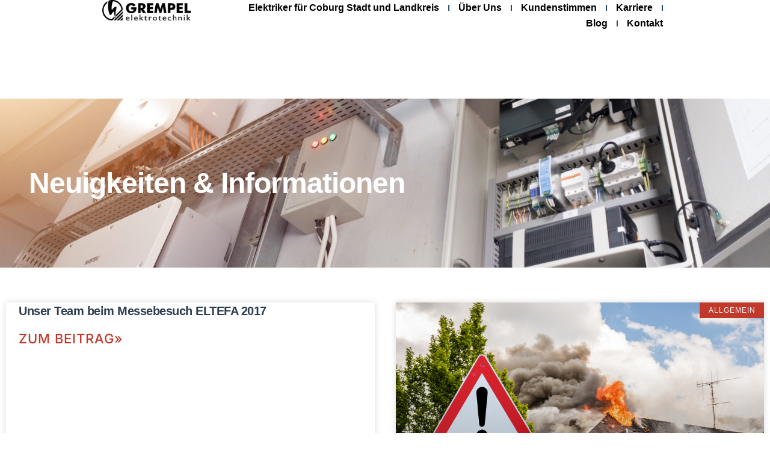

--- FILE ---
content_type: text/css
request_url: https://www.grempel-elektrotechnik.de/wp-content/uploads/elementor/css/post-9255.css?ver=1769713408
body_size: 11728
content:
.elementor-9255 .elementor-element.elementor-element-536ff8f2{--display:flex;--min-height:100px;--flex-direction:row;--container-widget-width:calc( ( 1 - var( --container-widget-flex-grow ) ) * 100% );--container-widget-height:100%;--container-widget-flex-grow:1;--container-widget-align-self:stretch;--flex-wrap-mobile:wrap;--align-items:center;--gap:0px 0px;--row-gap:0px;--column-gap:0px;--margin-top:0%;--margin-bottom:5%;--margin-left:0%;--margin-right:0%;--padding-top:0%;--padding-bottom:0%;--padding-left:8%;--padding-right:8%;--z-index:95;}.elementor-9255 .elementor-element.elementor-element-536ff8f2:not(.elementor-motion-effects-element-type-background), .elementor-9255 .elementor-element.elementor-element-536ff8f2 > .elementor-motion-effects-container > .elementor-motion-effects-layer{background-color:#FFFFFF;}.elementor-9255 .elementor-element.elementor-element-536ff8f2.e-con{--flex-grow:0;--flex-shrink:0;}.elementor-9255 .elementor-element.elementor-element-163e9124{--display:flex;--flex-direction:column;--container-widget-width:100%;--container-widget-height:initial;--container-widget-flex-grow:0;--container-widget-align-self:initial;--flex-wrap-mobile:wrap;--justify-content:center;--gap:20px 20px;--row-gap:20px;--column-gap:20px;--padding-top:0px;--padding-bottom:0px;--padding-left:0px;--padding-right:0px;}.elementor-9255 .elementor-element.elementor-element-163e9124:not(.elementor-motion-effects-element-type-background), .elementor-9255 .elementor-element.elementor-element-163e9124 > .elementor-motion-effects-container > .elementor-motion-effects-layer{background-color:#FFFFFF00;}.elementor-9255 .elementor-element.elementor-element-163e9124.e-con{--flex-grow:0;--flex-shrink:0;}.elementor-widget-theme-site-logo .widget-image-caption{color:var( --e-global-color-text );font-family:var( --e-global-typography-text-font-family ), Sans-serif;font-size:var( --e-global-typography-text-font-size );font-weight:var( --e-global-typography-text-font-weight );line-height:var( --e-global-typography-text-line-height );}.elementor-9255 .elementor-element.elementor-element-75841c56{text-align:start;}.elementor-9255 .elementor-element.elementor-element-75841c56 img{width:100%;height:34px;object-fit:contain;object-position:center center;}.elementor-widget-nav-menu .elementor-nav-menu .elementor-item{font-family:var( --e-global-typography-primary-font-family ), Sans-serif;font-size:var( --e-global-typography-primary-font-size );font-weight:var( --e-global-typography-primary-font-weight );line-height:var( --e-global-typography-primary-line-height );letter-spacing:var( --e-global-typography-primary-letter-spacing );}.elementor-widget-nav-menu .elementor-nav-menu--main .elementor-item{color:var( --e-global-color-text );fill:var( --e-global-color-text );}.elementor-widget-nav-menu .elementor-nav-menu--main .elementor-item:hover,
					.elementor-widget-nav-menu .elementor-nav-menu--main .elementor-item.elementor-item-active,
					.elementor-widget-nav-menu .elementor-nav-menu--main .elementor-item.highlighted,
					.elementor-widget-nav-menu .elementor-nav-menu--main .elementor-item:focus{color:var( --e-global-color-accent );fill:var( --e-global-color-accent );}.elementor-widget-nav-menu .elementor-nav-menu--main:not(.e--pointer-framed) .elementor-item:before,
					.elementor-widget-nav-menu .elementor-nav-menu--main:not(.e--pointer-framed) .elementor-item:after{background-color:var( --e-global-color-accent );}.elementor-widget-nav-menu .e--pointer-framed .elementor-item:before,
					.elementor-widget-nav-menu .e--pointer-framed .elementor-item:after{border-color:var( --e-global-color-accent );}.elementor-widget-nav-menu{--e-nav-menu-divider-color:var( --e-global-color-text );}.elementor-widget-nav-menu .elementor-nav-menu--dropdown .elementor-item, .elementor-widget-nav-menu .elementor-nav-menu--dropdown  .elementor-sub-item{font-family:var( --e-global-typography-accent-font-family ), Sans-serif;font-size:var( --e-global-typography-accent-font-size );font-weight:var( --e-global-typography-accent-font-weight );text-transform:var( --e-global-typography-accent-text-transform );letter-spacing:var( --e-global-typography-accent-letter-spacing );}.elementor-9255 .elementor-element.elementor-element-26f0a379{width:var( --container-widget-width, 66.77% );max-width:66.77%;--container-widget-width:66.77%;--container-widget-flex-grow:0;--e-nav-menu-divider-content:"";--e-nav-menu-divider-style:solid;--e-nav-menu-divider-color:#324A6D;--e-nav-menu-horizontal-menu-item-margin:calc( 30px / 2 );}.elementor-9255 .elementor-element.elementor-element-26f0a379.elementor-element{--flex-grow:0;--flex-shrink:0;}.elementor-9255 .elementor-element.elementor-element-26f0a379 .elementor-menu-toggle{margin-left:auto;background-color:#02010100;}.elementor-9255 .elementor-element.elementor-element-26f0a379 .elementor-nav-menu .elementor-item{font-family:"Arial", Sans-serif;font-size:16px;font-weight:600;text-transform:none;font-style:normal;text-decoration:none;line-height:1em;letter-spacing:0px;word-spacing:0em;}.elementor-9255 .elementor-element.elementor-element-26f0a379 .elementor-nav-menu--main .elementor-item{color:#000000;fill:#000000;padding-left:0px;padding-right:0px;padding-top:5px;padding-bottom:5px;}.elementor-9255 .elementor-element.elementor-element-26f0a379 .elementor-nav-menu--main .elementor-item:hover,
					.elementor-9255 .elementor-element.elementor-element-26f0a379 .elementor-nav-menu--main .elementor-item.elementor-item-active,
					.elementor-9255 .elementor-element.elementor-element-26f0a379 .elementor-nav-menu--main .elementor-item.highlighted,
					.elementor-9255 .elementor-element.elementor-element-26f0a379 .elementor-nav-menu--main .elementor-item:focus{color:#324A6D;fill:#324A6D;}.elementor-9255 .elementor-element.elementor-element-26f0a379 .elementor-nav-menu--main .elementor-item.elementor-item-active{color:#324A6D;}.elementor-9255 .elementor-element.elementor-element-26f0a379 .elementor-nav-menu--main:not(.elementor-nav-menu--layout-horizontal) .elementor-nav-menu > li:not(:last-child){margin-bottom:30px;}.elementor-9255 .elementor-element.elementor-element-26f0a379 .elementor-nav-menu--dropdown a, .elementor-9255 .elementor-element.elementor-element-26f0a379 .elementor-menu-toggle{color:#1C244B;fill:#1C244B;}.elementor-9255 .elementor-element.elementor-element-26f0a379 .elementor-nav-menu--dropdown{background-color:#F3F5F8;}.elementor-9255 .elementor-element.elementor-element-26f0a379 .elementor-nav-menu--dropdown a:hover,
					.elementor-9255 .elementor-element.elementor-element-26f0a379 .elementor-nav-menu--dropdown a:focus,
					.elementor-9255 .elementor-element.elementor-element-26f0a379 .elementor-nav-menu--dropdown a.elementor-item-active,
					.elementor-9255 .elementor-element.elementor-element-26f0a379 .elementor-nav-menu--dropdown a.highlighted{background-color:#F9FAFD;}.elementor-9255 .elementor-element.elementor-element-26f0a379 .elementor-nav-menu--dropdown a.elementor-item-active{background-color:#F9FAFD;}.elementor-9255 .elementor-element.elementor-element-26f0a379 .elementor-nav-menu--dropdown .elementor-item, .elementor-9255 .elementor-element.elementor-element-26f0a379 .elementor-nav-menu--dropdown  .elementor-sub-item{font-family:"Arial", Sans-serif;font-size:16px;font-weight:400;text-transform:capitalize;font-style:normal;text-decoration:none;letter-spacing:0px;word-spacing:0em;}.elementor-9255 .elementor-element.elementor-element-26f0a379 .elementor-nav-menu--main .elementor-nav-menu--dropdown, .elementor-9255 .elementor-element.elementor-element-26f0a379 .elementor-nav-menu__container.elementor-nav-menu--dropdown{box-shadow:0px 0px 10px 0px rgba(0,0,0,0.5);}.elementor-9255 .elementor-element.elementor-element-26f0a379 div.elementor-menu-toggle{color:var( --e-global-color-d49ac81 );}.elementor-9255 .elementor-element.elementor-element-26f0a379 div.elementor-menu-toggle svg{fill:var( --e-global-color-d49ac81 );}.elementor-theme-builder-content-area{height:400px;}.elementor-location-header:before, .elementor-location-footer:before{content:"";display:table;clear:both;}@media(min-width:768px){.elementor-9255 .elementor-element.elementor-element-163e9124{--width:26.235%;}}@media(max-width:1024px) and (min-width:768px){.elementor-9255 .elementor-element.elementor-element-536ff8f2{--width:1034px;}.elementor-9255 .elementor-element.elementor-element-163e9124{--width:17.309%;}}@media(max-width:1024px){.elementor-9255 .elementor-element.elementor-element-536ff8f2{--min-height:85px;--padding-top:0%;--padding-bottom:0%;--padding-left:5%;--padding-right:5%;}.elementor-widget-theme-site-logo .widget-image-caption{font-size:var( --e-global-typography-text-font-size );line-height:var( --e-global-typography-text-line-height );}.elementor-9255 .elementor-element.elementor-element-75841c56 img{height:27px;}.elementor-widget-nav-menu .elementor-nav-menu .elementor-item{font-size:var( --e-global-typography-primary-font-size );line-height:var( --e-global-typography-primary-line-height );letter-spacing:var( --e-global-typography-primary-letter-spacing );}.elementor-widget-nav-menu .elementor-nav-menu--dropdown .elementor-item, .elementor-widget-nav-menu .elementor-nav-menu--dropdown  .elementor-sub-item{font-size:var( --e-global-typography-accent-font-size );letter-spacing:var( --e-global-typography-accent-letter-spacing );}.elementor-9255 .elementor-element.elementor-element-26f0a379{width:var( --container-widget-width, 604.516px );max-width:604.516px;--container-widget-width:604.516px;--container-widget-flex-grow:0;}.elementor-9255 .elementor-element.elementor-element-26f0a379 .elementor-nav-menu .elementor-item{font-size:14px;}.elementor-9255 .elementor-element.elementor-element-26f0a379 .elementor-nav-menu--dropdown .elementor-item, .elementor-9255 .elementor-element.elementor-element-26f0a379 .elementor-nav-menu--dropdown  .elementor-sub-item{font-size:14px;}}@media(max-width:767px){.elementor-9255 .elementor-element.elementor-element-536ff8f2{--width:797px;--min-height:65px;}.elementor-9255 .elementor-element.elementor-element-163e9124{--width:27.406%;--min-height:0px;--justify-content:flex-end;--align-items:center;--container-widget-width:calc( ( 1 - var( --container-widget-flex-grow ) ) * 100% );}.elementor-widget-theme-site-logo .widget-image-caption{font-size:var( --e-global-typography-text-font-size );line-height:var( --e-global-typography-text-line-height );}.elementor-9255 .elementor-element.elementor-element-75841c56 img{height:20px;}.elementor-widget-nav-menu .elementor-nav-menu .elementor-item{font-size:var( --e-global-typography-primary-font-size );line-height:var( --e-global-typography-primary-line-height );letter-spacing:var( --e-global-typography-primary-letter-spacing );}.elementor-widget-nav-menu .elementor-nav-menu--dropdown .elementor-item, .elementor-widget-nav-menu .elementor-nav-menu--dropdown  .elementor-sub-item{font-size:var( --e-global-typography-accent-font-size );letter-spacing:var( --e-global-typography-accent-letter-spacing );}.elementor-9255 .elementor-element.elementor-element-26f0a379{width:var( --container-widget-width, 235px );max-width:235px;--container-widget-width:235px;--container-widget-flex-grow:0;--nav-menu-icon-size:20px;}.elementor-9255 .elementor-element.elementor-element-26f0a379.elementor-element{--align-self:center;}.elementor-9255 .elementor-element.elementor-element-26f0a379 .elementor-nav-menu--dropdown a{padding-top:14px;padding-bottom:14px;}.elementor-9255 .elementor-element.elementor-element-26f0a379 .elementor-nav-menu--main > .elementor-nav-menu > li > .elementor-nav-menu--dropdown, .elementor-9255 .elementor-element.elementor-element-26f0a379 .elementor-nav-menu__container.elementor-nav-menu--dropdown{margin-top:15px !important;}}

--- FILE ---
content_type: text/css
request_url: https://www.grempel-elektrotechnik.de/wp-content/uploads/elementor/css/post-8120.css?ver=1769713409
body_size: 26288
content:
.elementor-8120 .elementor-element.elementor-element-07d5b91{--display:flex;--flex-direction:row;--container-widget-width:initial;--container-widget-height:100%;--container-widget-flex-grow:1;--container-widget-align-self:stretch;--flex-wrap-mobile:wrap;--gap:0px 0px;--row-gap:0px;--column-gap:0px;}.elementor-8120 .elementor-element.elementor-element-07d5b91:not(.elementor-motion-effects-element-type-background), .elementor-8120 .elementor-element.elementor-element-07d5b91 > .elementor-motion-effects-container > .elementor-motion-effects-layer{background-color:#C03A2A;}.elementor-8120 .elementor-element.elementor-element-4edb410{--display:flex;}.elementor-widget-button .elementor-button{background-color:var( --e-global-color-accent );font-family:var( --e-global-typography-accent-font-family ), Sans-serif;font-size:var( --e-global-typography-accent-font-size );font-weight:var( --e-global-typography-accent-font-weight );text-transform:var( --e-global-typography-accent-text-transform );line-height:var( --e-global-typography-accent-line-height );letter-spacing:var( --e-global-typography-accent-letter-spacing );}.elementor-8120 .elementor-element.elementor-element-115645a .elementor-button{background-color:var( --e-global-color-secondary );border-radius:0px 0px 0px 0px;}.elementor-8120 .elementor-element.elementor-element-115645a .elementor-button:hover, .elementor-8120 .elementor-element.elementor-element-115645a .elementor-button:focus{background-color:var( --e-global-color-text );color:var( --e-global-color-d49ac81 );}.elementor-8120 .elementor-element.elementor-element-115645a.elementor-element{--align-self:center;}.elementor-8120 .elementor-element.elementor-element-115645a > .elementor-widget-container{border-radius:0px 0px 0px 0px;}.elementor-8120 .elementor-element.elementor-element-115645a .elementor-button:hover svg, .elementor-8120 .elementor-element.elementor-element-115645a .elementor-button:focus svg{fill:var( --e-global-color-d49ac81 );}.elementor-8120 .elementor-element.elementor-element-1c8e7fe6:not(.elementor-motion-effects-element-type-background), .elementor-8120 .elementor-element.elementor-element-1c8e7fe6 > .elementor-motion-effects-container > .elementor-motion-effects-layer{background-color:var( --e-global-color-primary );}.elementor-8120 .elementor-element.elementor-element-1c8e7fe6{transition:background 0.3s, border 0.3s, border-radius 0.3s, box-shadow 0.3s;padding:3em 0em 0em 0em;}.elementor-8120 .elementor-element.elementor-element-1c8e7fe6 > .elementor-background-overlay{transition:background 0.3s, border-radius 0.3s, opacity 0.3s;}.elementor-8120 .elementor-element.elementor-element-37b965e0 > .elementor-element-populated{padding:0px 0px 0px 0px;}.elementor-8120 .elementor-element.elementor-element-5fd79408{padding:0em 0em 2em 0em;}.elementor-8120 .elementor-element.elementor-element-5d1fc4f1 > .elementor-element-populated{border-style:solid;border-width:0px 0px 0px 0px;border-color:var( --e-global-color-accent );margin:0% 25% 0% 0%;--e-column-margin-right:25%;--e-column-margin-left:0%;padding:1em 1em 1em 1em;}.elementor-widget-image .widget-image-caption{color:var( --e-global-color-text );font-family:var( --e-global-typography-text-font-family ), Sans-serif;font-size:var( --e-global-typography-text-font-size );font-weight:var( --e-global-typography-text-font-weight );line-height:var( --e-global-typography-text-line-height );}.elementor-8120 .elementor-element.elementor-element-1a6ce2e8 > .elementor-widget-container{margin:0px 0px 0px -11px;padding:0px 0px 0px 0px;}.elementor-8120 .elementor-element.elementor-element-1a6ce2e8{text-align:start;}.elementor-widget-heading .elementor-heading-title{font-family:var( --e-global-typography-primary-font-family ), Sans-serif;font-size:var( --e-global-typography-primary-font-size );font-weight:var( --e-global-typography-primary-font-weight );line-height:var( --e-global-typography-primary-line-height );letter-spacing:var( --e-global-typography-primary-letter-spacing );color:var( --e-global-color-primary );}.elementor-8120 .elementor-element.elementor-element-64fd5847 .elementor-heading-title{font-family:"Arial", Sans-serif;font-size:16px;font-weight:400;text-transform:none;font-style:normal;line-height:1.5em;text-shadow:0px 0px 10px rgba(0,0,0,0.3);color:var( --e-global-color-text );}.elementor-8120 .elementor-element.elementor-element-1a1e2183 > .elementor-element-populated{border-style:solid;border-width:0px 0px 0px 0px;border-color:var( --e-global-color-accent );margin:0% 0% 0% 0%;--e-column-margin-right:0%;--e-column-margin-left:0%;padding:1em 1em 1em 1em;}.elementor-widget-search-form input[type="search"].elementor-search-form__input{font-family:var( --e-global-typography-text-font-family ), Sans-serif;font-size:var( --e-global-typography-text-font-size );font-weight:var( --e-global-typography-text-font-weight );line-height:var( --e-global-typography-text-line-height );}.elementor-widget-search-form .elementor-search-form__input,
					.elementor-widget-search-form .elementor-search-form__icon,
					.elementor-widget-search-form .elementor-lightbox .dialog-lightbox-close-button,
					.elementor-widget-search-form .elementor-lightbox .dialog-lightbox-close-button:hover,
					.elementor-widget-search-form.elementor-search-form--skin-full_screen input[type="search"].elementor-search-form__input{color:var( --e-global-color-text );fill:var( --e-global-color-text );}.elementor-widget-search-form .elementor-search-form__submit{font-family:var( --e-global-typography-text-font-family ), Sans-serif;font-size:var( --e-global-typography-text-font-size );font-weight:var( --e-global-typography-text-font-weight );line-height:var( --e-global-typography-text-line-height );background-color:var( --e-global-color-secondary );}.elementor-8120 .elementor-element.elementor-element-954c5d8 .elementor-search-form__container{min-height:50px;}.elementor-8120 .elementor-element.elementor-element-954c5d8 .elementor-search-form__submit{min-width:50px;}body:not(.rtl) .elementor-8120 .elementor-element.elementor-element-954c5d8 .elementor-search-form__icon{padding-left:calc(50px / 3);}body.rtl .elementor-8120 .elementor-element.elementor-element-954c5d8 .elementor-search-form__icon{padding-right:calc(50px / 3);}.elementor-8120 .elementor-element.elementor-element-954c5d8 .elementor-search-form__input, .elementor-8120 .elementor-element.elementor-element-954c5d8.elementor-search-form--button-type-text .elementor-search-form__submit{padding-left:calc(50px / 3);padding-right:calc(50px / 3);}.elementor-8120 .elementor-element.elementor-element-954c5d8:not(.elementor-search-form--skin-full_screen) .elementor-search-form__container{border-radius:3px;}.elementor-8120 .elementor-element.elementor-element-954c5d8.elementor-search-form--skin-full_screen input[type="search"].elementor-search-form__input{border-radius:3px;}.elementor-bc-flex-widget .elementor-8120 .elementor-element.elementor-element-73230642.elementor-column .elementor-widget-wrap{align-items:flex-end;}.elementor-8120 .elementor-element.elementor-element-73230642.elementor-column.elementor-element[data-element_type="column"] > .elementor-widget-wrap.elementor-element-populated{align-content:flex-end;align-items:flex-end;}.elementor-8120 .elementor-element.elementor-element-73230642 > .elementor-element-populated{border-style:solid;border-width:0px 0px 0px 0px;border-color:var( --e-global-color-accent );margin:0px 0px 0px 0px;--e-column-margin-right:0px;--e-column-margin-left:0px;padding:1em 1em 1em 1em;}.elementor-8120 .elementor-element.elementor-element-965b13a .elementor-heading-title{font-family:"Arial", Sans-serif;font-size:27px;font-weight:700;line-height:1.2em;letter-spacing:-1px;color:var( --e-global-color-text );}.elementor-widget-icon-list .elementor-icon-list-item:not(:last-child):after{border-color:var( --e-global-color-text );}.elementor-widget-icon-list .elementor-icon-list-icon i{color:var( --e-global-color-primary );}.elementor-widget-icon-list .elementor-icon-list-icon svg{fill:var( --e-global-color-primary );}.elementor-widget-icon-list .elementor-icon-list-item > .elementor-icon-list-text, .elementor-widget-icon-list .elementor-icon-list-item > a{font-family:var( --e-global-typography-text-font-family ), Sans-serif;font-size:var( --e-global-typography-text-font-size );font-weight:var( --e-global-typography-text-font-weight );line-height:var( --e-global-typography-text-line-height );}.elementor-widget-icon-list .elementor-icon-list-text{color:var( --e-global-color-secondary );}.elementor-8120 .elementor-element.elementor-element-2a6554f2 .elementor-icon-list-items:not(.elementor-inline-items) .elementor-icon-list-item:not(:last-child){padding-block-end:calc(7px/2);}.elementor-8120 .elementor-element.elementor-element-2a6554f2 .elementor-icon-list-items:not(.elementor-inline-items) .elementor-icon-list-item:not(:first-child){margin-block-start:calc(7px/2);}.elementor-8120 .elementor-element.elementor-element-2a6554f2 .elementor-icon-list-items.elementor-inline-items .elementor-icon-list-item{margin-inline:calc(7px/2);}.elementor-8120 .elementor-element.elementor-element-2a6554f2 .elementor-icon-list-items.elementor-inline-items{margin-inline:calc(-7px/2);}.elementor-8120 .elementor-element.elementor-element-2a6554f2 .elementor-icon-list-items.elementor-inline-items .elementor-icon-list-item:after{inset-inline-end:calc(-7px/2);}.elementor-8120 .elementor-element.elementor-element-2a6554f2 .elementor-icon-list-icon i{color:var( --e-global-color-primary );transition:color 0.3s;}.elementor-8120 .elementor-element.elementor-element-2a6554f2 .elementor-icon-list-icon svg{fill:var( --e-global-color-primary );transition:fill 0.3s;}.elementor-8120 .elementor-element.elementor-element-2a6554f2 .elementor-icon-list-item:hover .elementor-icon-list-icon i{color:var( --e-global-color-92d0f8e );}.elementor-8120 .elementor-element.elementor-element-2a6554f2 .elementor-icon-list-item:hover .elementor-icon-list-icon svg{fill:var( --e-global-color-92d0f8e );}.elementor-8120 .elementor-element.elementor-element-2a6554f2{--e-icon-list-icon-size:0px;--icon-vertical-offset:0px;}.elementor-8120 .elementor-element.elementor-element-2a6554f2 .elementor-icon-list-item > .elementor-icon-list-text, .elementor-8120 .elementor-element.elementor-element-2a6554f2 .elementor-icon-list-item > a{font-family:"Arial", Sans-serif;font-size:14px;font-weight:400;line-height:1.5em;}.elementor-8120 .elementor-element.elementor-element-2a6554f2 .elementor-icon-list-text{text-shadow:0px 0px 10px rgba(0,0,0,0.3);color:var( --e-global-color-text );transition:color 0.3s;}.elementor-8120 .elementor-element.elementor-element-2a6554f2 .elementor-icon-list-item:hover .elementor-icon-list-text{color:var( --e-global-color-92d0f8e );}.elementor-bc-flex-widget .elementor-8120 .elementor-element.elementor-element-6e6b4021.elementor-column .elementor-widget-wrap{align-items:flex-end;}.elementor-8120 .elementor-element.elementor-element-6e6b4021.elementor-column.elementor-element[data-element_type="column"] > .elementor-widget-wrap.elementor-element-populated{align-content:flex-end;align-items:flex-end;}.elementor-8120 .elementor-element.elementor-element-6e6b4021 > .elementor-element-populated{border-style:solid;border-width:0px 0px 0px 0px;border-color:var( --e-global-color-accent );transition:background 0.3s, border 0.3s, border-radius 0.3s, box-shadow 0.3s;padding:1em 1em 1em 1em;}.elementor-8120 .elementor-element.elementor-element-6e6b4021 > .elementor-element-populated > .elementor-background-overlay{transition:background 0.3s, border-radius 0.3s, opacity 0.3s;}.elementor-8120 .elementor-element.elementor-element-c841633 .elementor-heading-title{font-family:"Arial", Sans-serif;font-size:27px;font-weight:700;line-height:1.2em;letter-spacing:-1px;color:var( --e-global-color-text );}.elementor-8120 .elementor-element.elementor-element-12fd705a .elementor-icon-list-items:not(.elementor-inline-items) .elementor-icon-list-item:not(:last-child){padding-block-end:calc(7px/2);}.elementor-8120 .elementor-element.elementor-element-12fd705a .elementor-icon-list-items:not(.elementor-inline-items) .elementor-icon-list-item:not(:first-child){margin-block-start:calc(7px/2);}.elementor-8120 .elementor-element.elementor-element-12fd705a .elementor-icon-list-items.elementor-inline-items .elementor-icon-list-item{margin-inline:calc(7px/2);}.elementor-8120 .elementor-element.elementor-element-12fd705a .elementor-icon-list-items.elementor-inline-items{margin-inline:calc(-7px/2);}.elementor-8120 .elementor-element.elementor-element-12fd705a .elementor-icon-list-items.elementor-inline-items .elementor-icon-list-item:after{inset-inline-end:calc(-7px/2);}.elementor-8120 .elementor-element.elementor-element-12fd705a .elementor-icon-list-icon i{color:var( --e-global-color-primary );transition:color 0.3s;}.elementor-8120 .elementor-element.elementor-element-12fd705a .elementor-icon-list-icon svg{fill:var( --e-global-color-primary );transition:fill 0.3s;}.elementor-8120 .elementor-element.elementor-element-12fd705a .elementor-icon-list-item:hover .elementor-icon-list-icon i{color:var( --e-global-color-92d0f8e );}.elementor-8120 .elementor-element.elementor-element-12fd705a .elementor-icon-list-item:hover .elementor-icon-list-icon svg{fill:var( --e-global-color-92d0f8e );}.elementor-8120 .elementor-element.elementor-element-12fd705a{--e-icon-list-icon-size:0px;--icon-vertical-offset:0px;}.elementor-8120 .elementor-element.elementor-element-12fd705a .elementor-icon-list-item > .elementor-icon-list-text, .elementor-8120 .elementor-element.elementor-element-12fd705a .elementor-icon-list-item > a{font-family:"Arial", Sans-serif;font-size:14px;font-weight:400;line-height:1.5em;}.elementor-8120 .elementor-element.elementor-element-12fd705a .elementor-icon-list-text{text-shadow:0px 0px 10px rgba(0,0,0,0.3);color:var( --e-global-color-text );transition:color 0.3s;}.elementor-8120 .elementor-element.elementor-element-12fd705a .elementor-icon-list-item:hover .elementor-icon-list-text{color:var( --e-global-color-92d0f8e );}.elementor-8120 .elementor-element.elementor-element-149ccb8e{border-style:solid;border-width:1px 0px 0px 0px;border-color:var( --e-global-color-accent );padding:1em 0em 1em 0em;}.elementor-8120 .elementor-element.elementor-element-1fb96211 .elementor-heading-title{font-family:"Arial", Sans-serif;font-size:13px;font-weight:400;color:var( --e-global-color-4d462f5 );}.elementor-bc-flex-widget .elementor-8120 .elementor-element.elementor-element-77445d07.elementor-column .elementor-widget-wrap{align-items:flex-start;}.elementor-8120 .elementor-element.elementor-element-77445d07.elementor-column.elementor-element[data-element_type="column"] > .elementor-widget-wrap.elementor-element-populated{align-content:flex-start;align-items:flex-start;}.elementor-8120 .elementor-element.elementor-element-77445d07 > .elementor-element-populated{margin:-7px 0px 0px 0px;--e-column-margin-right:0px;--e-column-margin-left:0px;}.elementor-8120 .elementor-element.elementor-element-122ef2c3{--grid-template-columns:repeat(4, auto);width:var( --container-widget-width, 93.345% );max-width:93.345%;--container-widget-width:93.345%;--container-widget-flex-grow:0;--icon-size:18px;--grid-column-gap:5px;--grid-row-gap:0px;}.elementor-8120 .elementor-element.elementor-element-122ef2c3 .elementor-widget-container{text-align:center;}.elementor-8120 .elementor-element.elementor-element-122ef2c3.elementor-element{--flex-grow:0;--flex-shrink:0;}.elementor-8120 .elementor-element.elementor-element-122ef2c3 .elementor-social-icon{background-color:#02010100;border-style:solid;border-width:1px 1px 1px 1px;border-color:var( --e-global-color-accent );}.elementor-8120 .elementor-element.elementor-element-122ef2c3 .elementor-social-icon i{color:var( --e-global-color-text );}.elementor-8120 .elementor-element.elementor-element-122ef2c3 .elementor-social-icon svg{fill:var( --e-global-color-text );}.elementor-8120 .elementor-element.elementor-element-122ef2c3 .elementor-social-icon:hover{background-color:var( --e-global-color-92d0f8e );border-color:var( --e-global-color-92d0f8e );}.elementor-8120 .elementor-element.elementor-element-122ef2c3 .elementor-social-icon:hover i{color:var( --e-global-color-text );}.elementor-8120 .elementor-element.elementor-element-122ef2c3 .elementor-social-icon:hover svg{fill:var( --e-global-color-text );}.elementor-8120 .elementor-element.elementor-element-000b1e7 .elementor-icon-list-item:not(:last-child):after{content:"";height:10px;border-color:var( --e-global-color-92d0f8e );}.elementor-8120 .elementor-element.elementor-element-000b1e7 .elementor-icon-list-items:not(.elementor-inline-items) .elementor-icon-list-item:not(:last-child):after{border-block-start-style:solid;border-block-start-width:2px;}.elementor-8120 .elementor-element.elementor-element-000b1e7 .elementor-icon-list-items.elementor-inline-items .elementor-icon-list-item:not(:last-child):after{border-inline-start-style:solid;}.elementor-8120 .elementor-element.elementor-element-000b1e7 .elementor-inline-items .elementor-icon-list-item:not(:last-child):after{border-inline-start-width:2px;}.elementor-8120 .elementor-element.elementor-element-000b1e7 .elementor-icon-list-icon i{color:var( --e-global-color-primary );transition:color 0.3s;}.elementor-8120 .elementor-element.elementor-element-000b1e7 .elementor-icon-list-icon svg{fill:var( --e-global-color-primary );transition:fill 0.3s;}.elementor-8120 .elementor-element.elementor-element-000b1e7 .elementor-icon-list-item:hover .elementor-icon-list-icon i{color:var( --e-global-color-92d0f8e );}.elementor-8120 .elementor-element.elementor-element-000b1e7 .elementor-icon-list-item:hover .elementor-icon-list-icon svg{fill:var( --e-global-color-92d0f8e );}.elementor-8120 .elementor-element.elementor-element-000b1e7{--e-icon-list-icon-size:5px;--icon-vertical-offset:0px;}.elementor-8120 .elementor-element.elementor-element-000b1e7 .elementor-icon-list-item > .elementor-icon-list-text, .elementor-8120 .elementor-element.elementor-element-000b1e7 .elementor-icon-list-item > a{font-family:"Arial", Sans-serif;font-size:13px;font-weight:400;}.elementor-8120 .elementor-element.elementor-element-000b1e7 .elementor-icon-list-text{text-shadow:0px 0px 10px rgba(0,0,0,0.3);color:var( --e-global-color-text );transition:color 0.3s;}.elementor-8120 .elementor-element.elementor-element-000b1e7 .elementor-icon-list-item:hover .elementor-icon-list-text{color:var( --e-global-color-92d0f8e );}.elementor-theme-builder-content-area{height:400px;}.elementor-location-header:before, .elementor-location-footer:before{content:"";display:table;clear:both;}@media(max-width:1024px){.elementor-widget-button .elementor-button{font-size:var( --e-global-typography-accent-font-size );line-height:var( --e-global-typography-accent-line-height );letter-spacing:var( --e-global-typography-accent-letter-spacing );}.elementor-8120 .elementor-element.elementor-element-1c8e7fe6{padding:2em 0em 0em 0em;}.elementor-8120 .elementor-element.elementor-element-5d1fc4f1 > .elementor-element-populated{border-width:0px 0px 1px 0px;margin:0% 0% 0% 0%;--e-column-margin-right:0%;--e-column-margin-left:0%;padding:1em 1em 2em 1em;}.elementor-widget-image .widget-image-caption{font-size:var( --e-global-typography-text-font-size );line-height:var( --e-global-typography-text-line-height );}.elementor-widget-heading .elementor-heading-title{font-size:var( --e-global-typography-primary-font-size );line-height:var( --e-global-typography-primary-line-height );letter-spacing:var( --e-global-typography-primary-letter-spacing );}.elementor-8120 .elementor-element.elementor-element-64fd5847 .elementor-heading-title{font-size:15px;}.elementor-8120 .elementor-element.elementor-element-1a1e2183 > .elementor-element-populated{border-width:0px 0px 0px 0px;margin:0% 15% 0% 15%;--e-column-margin-right:15%;--e-column-margin-left:15%;padding:2em 2em 0em 2em;}.elementor-widget-search-form input[type="search"].elementor-search-form__input{font-size:var( --e-global-typography-text-font-size );line-height:var( --e-global-typography-text-line-height );}.elementor-widget-search-form .elementor-search-form__submit{font-size:var( --e-global-typography-text-font-size );line-height:var( --e-global-typography-text-line-height );}.elementor-8120 .elementor-element.elementor-element-73230642 > .elementor-element-populated{border-width:0px 0px 1px 0px;}.elementor-8120 .elementor-element.elementor-element-965b13a .elementor-heading-title{font-size:37px;}.elementor-widget-icon-list .elementor-icon-list-item > .elementor-icon-list-text, .elementor-widget-icon-list .elementor-icon-list-item > a{font-size:var( --e-global-typography-text-font-size );line-height:var( --e-global-typography-text-line-height );}.elementor-8120 .elementor-element.elementor-element-2a6554f2 .elementor-icon-list-item > .elementor-icon-list-text, .elementor-8120 .elementor-element.elementor-element-2a6554f2 .elementor-icon-list-item > a{font-size:13px;}.elementor-8120 .elementor-element.elementor-element-6e6b4021 > .elementor-element-populated{border-width:0px 0px 1px 0px;}.elementor-8120 .elementor-element.elementor-element-c841633 .elementor-heading-title{font-size:37px;}.elementor-8120 .elementor-element.elementor-element-12fd705a .elementor-icon-list-item > .elementor-icon-list-text, .elementor-8120 .elementor-element.elementor-element-12fd705a .elementor-icon-list-item > a{font-size:13px;}.elementor-8120 .elementor-element.elementor-element-1fb96211 .elementor-heading-title{font-size:12px;}.elementor-8120 .elementor-element.elementor-element-000b1e7 .elementor-icon-list-item > .elementor-icon-list-text, .elementor-8120 .elementor-element.elementor-element-000b1e7 .elementor-icon-list-item > a{font-size:12px;}}@media(max-width:767px){.elementor-widget-button .elementor-button{font-size:var( --e-global-typography-accent-font-size );line-height:var( --e-global-typography-accent-line-height );letter-spacing:var( --e-global-typography-accent-letter-spacing );}.elementor-8120 .elementor-element.elementor-element-1c8e7fe6{padding:2em 0em 2em 0em;}.elementor-8120 .elementor-element.elementor-element-5d1fc4f1 > .elementor-element-populated{border-width:0px 0px 1px 0px;margin:0em 0em 1em 0em;--e-column-margin-right:0em;--e-column-margin-left:0em;}.elementor-widget-image .widget-image-caption{font-size:var( --e-global-typography-text-font-size );line-height:var( --e-global-typography-text-line-height );}.elementor-8120 .elementor-element.elementor-element-1a6ce2e8{text-align:center;}.elementor-widget-heading .elementor-heading-title{font-size:var( --e-global-typography-primary-font-size );line-height:var( --e-global-typography-primary-line-height );letter-spacing:var( --e-global-typography-primary-letter-spacing );}.elementor-8120 .elementor-element.elementor-element-64fd5847{text-align:center;}.elementor-8120 .elementor-element.elementor-element-64fd5847 .elementor-heading-title{font-size:14px;}.elementor-8120 .elementor-element.elementor-element-1a1e2183 > .elementor-element-populated{margin:0% 0% 0% 0%;--e-column-margin-right:0%;--e-column-margin-left:0%;}.elementor-widget-search-form input[type="search"].elementor-search-form__input{font-size:var( --e-global-typography-text-font-size );line-height:var( --e-global-typography-text-line-height );}.elementor-widget-search-form .elementor-search-form__submit{font-size:var( --e-global-typography-text-font-size );line-height:var( --e-global-typography-text-line-height );}.elementor-8120 .elementor-element.elementor-element-73230642{width:50%;}.elementor-8120 .elementor-element.elementor-element-73230642 > .elementor-element-populated{padding:1em 1em 2em 1em;}.elementor-8120 .elementor-element.elementor-element-965b13a .elementor-heading-title{font-size:28px;}.elementor-widget-icon-list .elementor-icon-list-item > .elementor-icon-list-text, .elementor-widget-icon-list .elementor-icon-list-item > a{font-size:var( --e-global-typography-text-font-size );line-height:var( --e-global-typography-text-line-height );}.elementor-8120 .elementor-element.elementor-element-2a6554f2 .elementor-icon-list-item > .elementor-icon-list-text, .elementor-8120 .elementor-element.elementor-element-2a6554f2 .elementor-icon-list-item > a{font-size:12px;}.elementor-8120 .elementor-element.elementor-element-6e6b4021{width:50%;}.elementor-8120 .elementor-element.elementor-element-6e6b4021 > .elementor-element-populated{padding:1em 1em 2em 1em;}.elementor-8120 .elementor-element.elementor-element-c841633 .elementor-heading-title{font-size:28px;}.elementor-8120 .elementor-element.elementor-element-12fd705a .elementor-icon-list-item > .elementor-icon-list-text, .elementor-8120 .elementor-element.elementor-element-12fd705a .elementor-icon-list-item > a{font-size:12px;}.elementor-8120 .elementor-element.elementor-element-1fb96211{text-align:center;}.elementor-8120 .elementor-element.elementor-element-1fb96211 .elementor-heading-title{font-size:11px;}.elementor-8120 .elementor-element.elementor-element-122ef2c3 .elementor-widget-container{text-align:center;}.elementor-8120 .elementor-element.elementor-element-000b1e7 .elementor-icon-list-item > .elementor-icon-list-text, .elementor-8120 .elementor-element.elementor-element-000b1e7 .elementor-icon-list-item > a{font-size:11px;}}@media(min-width:768px){.elementor-8120 .elementor-element.elementor-element-4edb410{--width:100%;}.elementor-8120 .elementor-element.elementor-element-5d1fc4f1{width:40.469%;}.elementor-8120 .elementor-element.elementor-element-1a1e2183{width:20.624%;}.elementor-8120 .elementor-element.elementor-element-73230642{width:14.922%;}.elementor-8120 .elementor-element.elementor-element-6e6b4021{width:23.985%;}}@media(max-width:1024px) and (min-width:768px){.elementor-8120 .elementor-element.elementor-element-5d1fc4f1{width:50%;}.elementor-8120 .elementor-element.elementor-element-1a1e2183{width:100%;}.elementor-8120 .elementor-element.elementor-element-73230642{width:25%;}.elementor-8120 .elementor-element.elementor-element-6e6b4021{width:25%;}.elementor-8120 .elementor-element.elementor-element-149f0c4d{width:60%;}.elementor-8120 .elementor-element.elementor-element-77445d07{width:40%;}.elementor-8120 .elementor-element.elementor-element-0430886{width:40%;}}

--- FILE ---
content_type: text/css
request_url: https://www.grempel-elektrotechnik.de/wp-content/uploads/elementor/css/post-8118.css?ver=1769713409
body_size: 17090
content:
.elementor-8118 .elementor-element.elementor-element-1cf377d5:not(.elementor-motion-effects-element-type-background), .elementor-8118 .elementor-element.elementor-element-1cf377d5 > .elementor-motion-effects-container > .elementor-motion-effects-layer{background-image:url("https://www.grempel-elektrotechnik.de/wp-content/uploads/2023/08/AdobeStock_569389795-scaled.jpeg");background-position:center center;background-repeat:no-repeat;background-size:cover;}.elementor-8118 .elementor-element.elementor-element-1cf377d5 > .elementor-background-overlay{background-color:transparent;background-image:linear-gradient(180deg, #0A0B1480 50%, #FFFFFFCC 100%);opacity:1;transition:background 0.3s, border-radius 0.3s, opacity 0.3s;}.elementor-8118 .elementor-element.elementor-element-1cf377d5 > .elementor-container{max-width:720px;}.elementor-8118 .elementor-element.elementor-element-1cf377d5{transition:background 0.3s, border 0.3s, border-radius 0.3s, box-shadow 0.3s;padding:5em 0em 5em 0em;}.elementor-8118 .elementor-element.elementor-element-6162fde > .elementor-element-populated{padding:2em 2em 2em 2em;}.elementor-widget-heading .elementor-heading-title{font-family:var( --e-global-typography-primary-font-family ), Sans-serif;font-size:var( --e-global-typography-primary-font-size );font-weight:var( --e-global-typography-primary-font-weight );line-height:var( --e-global-typography-primary-line-height );letter-spacing:var( --e-global-typography-primary-letter-spacing );color:var( --e-global-color-primary );}.elementor-8118 .elementor-element.elementor-element-139b5a23{text-align:center;}.elementor-8118 .elementor-element.elementor-element-139b5a23 .elementor-heading-title{color:var( --e-global-color-text );}.elementor-8118 .elementor-element.elementor-element-7dfbaea4{padding:3em 0em 7em 0em;}.elementor-widget-archive-posts .elementor-button{background-color:var( --e-global-color-accent );font-family:var( --e-global-typography-accent-font-family ), Sans-serif;font-size:var( --e-global-typography-accent-font-size );font-weight:var( --e-global-typography-accent-font-weight );text-transform:var( --e-global-typography-accent-text-transform );line-height:var( --e-global-typography-accent-line-height );letter-spacing:var( --e-global-typography-accent-letter-spacing );}.elementor-widget-archive-posts .elementor-post__title, .elementor-widget-archive-posts .elementor-post__title a{color:var( --e-global-color-secondary );font-family:var( --e-global-typography-primary-font-family ), Sans-serif;font-size:var( --e-global-typography-primary-font-size );font-weight:var( --e-global-typography-primary-font-weight );line-height:var( --e-global-typography-primary-line-height );letter-spacing:var( --e-global-typography-primary-letter-spacing );}.elementor-widget-archive-posts .elementor-post__meta-data{font-family:var( --e-global-typography-secondary-font-family ), Sans-serif;font-size:var( --e-global-typography-secondary-font-size );font-weight:var( --e-global-typography-secondary-font-weight );line-height:var( --e-global-typography-secondary-line-height );letter-spacing:var( --e-global-typography-secondary-letter-spacing );}.elementor-widget-archive-posts .elementor-post__excerpt p{font-family:var( --e-global-typography-text-font-family ), Sans-serif;font-size:var( --e-global-typography-text-font-size );font-weight:var( --e-global-typography-text-font-weight );line-height:var( --e-global-typography-text-line-height );}.elementor-widget-archive-posts .elementor-post__read-more{color:var( --e-global-color-accent );}.elementor-widget-archive-posts a.elementor-post__read-more{font-family:var( --e-global-typography-accent-font-family ), Sans-serif;font-size:var( --e-global-typography-accent-font-size );font-weight:var( --e-global-typography-accent-font-weight );text-transform:var( --e-global-typography-accent-text-transform );line-height:var( --e-global-typography-accent-line-height );letter-spacing:var( --e-global-typography-accent-letter-spacing );}.elementor-widget-archive-posts .elementor-post__card .elementor-post__badge{background-color:var( --e-global-color-accent );font-family:var( --e-global-typography-accent-font-family ), Sans-serif;font-weight:var( --e-global-typography-accent-font-weight );text-transform:var( --e-global-typography-accent-text-transform );line-height:var( --e-global-typography-accent-line-height );letter-spacing:var( --e-global-typography-accent-letter-spacing );}.elementor-widget-archive-posts .elementor-pagination{font-family:var( --e-global-typography-secondary-font-family ), Sans-serif;font-size:var( --e-global-typography-secondary-font-size );font-weight:var( --e-global-typography-secondary-font-weight );line-height:var( --e-global-typography-secondary-line-height );letter-spacing:var( --e-global-typography-secondary-letter-spacing );}.elementor-widget-archive-posts .e-load-more-message{font-family:var( --e-global-typography-secondary-font-family ), Sans-serif;font-size:var( --e-global-typography-secondary-font-size );font-weight:var( --e-global-typography-secondary-font-weight );line-height:var( --e-global-typography-secondary-line-height );letter-spacing:var( --e-global-typography-secondary-letter-spacing );}.elementor-widget-archive-posts .elementor-posts-nothing-found{color:var( --e-global-color-text );font-family:var( --e-global-typography-text-font-family ), Sans-serif;font-size:var( --e-global-typography-text-font-size );font-weight:var( --e-global-typography-text-font-weight );line-height:var( --e-global-typography-text-line-height );}.elementor-8118 .elementor-element.elementor-element-3cbe4327{--grid-row-gap:35px;--grid-column-gap:35px;}.elementor-8118 .elementor-element.elementor-element-3cbe4327 .elementor-posts-container .elementor-post__thumbnail{padding-bottom:calc( 0.66 * 100% );}.elementor-8118 .elementor-element.elementor-element-3cbe4327:after{content:"0.66";}.elementor-8118 .elementor-element.elementor-element-3cbe4327 .elementor-post__thumbnail__link{width:100%;}.elementor-8118 .elementor-element.elementor-element-3cbe4327 .elementor-post__meta-data span + span:before{content:"•";}.elementor-8118 .elementor-element.elementor-element-3cbe4327 .elementor-post__card{border-radius:0px;}.elementor-8118 .elementor-element.elementor-element-3cbe4327 .elementor-post__text{padding:0 21px;margin-top:0px;}.elementor-8118 .elementor-element.elementor-element-3cbe4327 .elementor-post__meta-data{padding:10px 21px;font-family:var( --e-global-typography-112b6c4-font-family ), Sans-serif;font-size:var( --e-global-typography-112b6c4-font-size );font-weight:var( --e-global-typography-112b6c4-font-weight );line-height:var( --e-global-typography-112b6c4-line-height );}.elementor-8118 .elementor-element.elementor-element-3cbe4327 .elementor-post__avatar{padding-right:21px;padding-left:21px;}.elementor-8118 .elementor-element.elementor-element-3cbe4327 .elementor-post__card .elementor-post__meta-data{border-top-color:var( --e-global-color-cfa1f76 );}.elementor-8118 .elementor-element.elementor-element-3cbe4327 .elementor-post__badge{right:0;}.elementor-8118 .elementor-element.elementor-element-3cbe4327 .elementor-post__card .elementor-post__badge{background-color:var( --e-global-color-92d0f8e );color:var( --e-global-color-text );border-radius:0px;margin:0px;font-family:var( --e-global-typography-accent-font-family ), Sans-serif;font-weight:var( --e-global-typography-accent-font-weight );text-transform:var( --e-global-typography-accent-text-transform );line-height:var( --e-global-typography-accent-line-height );letter-spacing:var( --e-global-typography-accent-letter-spacing );}.elementor-8118 .elementor-element.elementor-element-3cbe4327 .elementor-post__title, .elementor-8118 .elementor-element.elementor-element-3cbe4327 .elementor-post__title a{font-family:var( --e-global-typography-7044a64-font-family ), Sans-serif;font-size:var( --e-global-typography-7044a64-font-size );font-weight:var( --e-global-typography-7044a64-font-weight );line-height:var( --e-global-typography-7044a64-line-height );letter-spacing:var( --e-global-typography-7044a64-letter-spacing );}.elementor-8118 .elementor-element.elementor-element-3cbe4327 .elementor-post__title{margin-bottom:21px;}.elementor-8118 .elementor-element.elementor-element-3cbe4327 .elementor-post__read-more{color:var( --e-global-color-d49ac81 );}.elementor-8118 .elementor-element.elementor-element-3cbe4327 a.elementor-post__read-more{font-family:"Inter", Sans-serif;font-size:22px;font-weight:500;text-transform:uppercase;line-height:1em;letter-spacing:1px;}.elementor-8118 .elementor-element.elementor-element-3cbe4327 .elementor-pagination{text-align:center;font-family:"Raleway", Sans-serif;font-size:34px;font-weight:600;line-height:1.2em;letter-spacing:-1.5px;margin-top:37px;}body:not(.rtl) .elementor-8118 .elementor-element.elementor-element-3cbe4327 .elementor-pagination .page-numbers:not(:first-child){margin-left:calc( 23px/2 );}body:not(.rtl) .elementor-8118 .elementor-element.elementor-element-3cbe4327 .elementor-pagination .page-numbers:not(:last-child){margin-right:calc( 23px/2 );}body.rtl .elementor-8118 .elementor-element.elementor-element-3cbe4327 .elementor-pagination .page-numbers:not(:first-child){margin-right:calc( 23px/2 );}body.rtl .elementor-8118 .elementor-element.elementor-element-3cbe4327 .elementor-pagination .page-numbers:not(:last-child){margin-left:calc( 23px/2 );}@media(max-width:1024px){.elementor-widget-heading .elementor-heading-title{font-size:var( --e-global-typography-primary-font-size );line-height:var( --e-global-typography-primary-line-height );letter-spacing:var( --e-global-typography-primary-letter-spacing );}.elementor-8118 .elementor-element.elementor-element-7dfbaea4{padding:3em 1em 3em 1em;}.elementor-widget-archive-posts .elementor-post__title, .elementor-widget-archive-posts .elementor-post__title a{font-size:var( --e-global-typography-primary-font-size );line-height:var( --e-global-typography-primary-line-height );letter-spacing:var( --e-global-typography-primary-letter-spacing );}.elementor-widget-archive-posts .elementor-post__meta-data{font-size:var( --e-global-typography-secondary-font-size );line-height:var( --e-global-typography-secondary-line-height );letter-spacing:var( --e-global-typography-secondary-letter-spacing );}.elementor-widget-archive-posts .elementor-post__excerpt p{font-size:var( --e-global-typography-text-font-size );line-height:var( --e-global-typography-text-line-height );}.elementor-widget-archive-posts a.elementor-post__read-more{font-size:var( --e-global-typography-accent-font-size );line-height:var( --e-global-typography-accent-line-height );letter-spacing:var( --e-global-typography-accent-letter-spacing );}.elementor-widget-archive-posts .elementor-post__card .elementor-post__badge{line-height:var( --e-global-typography-accent-line-height );letter-spacing:var( --e-global-typography-accent-letter-spacing );}.elementor-widget-archive-posts .elementor-pagination{font-size:var( --e-global-typography-secondary-font-size );line-height:var( --e-global-typography-secondary-line-height );letter-spacing:var( --e-global-typography-secondary-letter-spacing );}.elementor-widget-archive-posts .elementor-button{font-size:var( --e-global-typography-accent-font-size );line-height:var( --e-global-typography-accent-line-height );letter-spacing:var( --e-global-typography-accent-letter-spacing );}.elementor-widget-archive-posts .e-load-more-message{font-size:var( --e-global-typography-secondary-font-size );line-height:var( --e-global-typography-secondary-line-height );letter-spacing:var( --e-global-typography-secondary-letter-spacing );}.elementor-widget-archive-posts .elementor-posts-nothing-found{font-size:var( --e-global-typography-text-font-size );line-height:var( --e-global-typography-text-line-height );}.elementor-8118 .elementor-element.elementor-element-3cbe4327{--grid-row-gap:28px;--grid-column-gap:28px;}.elementor-8118 .elementor-element.elementor-element-3cbe4327 .elementor-post__card .elementor-post__badge{line-height:var( --e-global-typography-accent-line-height );letter-spacing:var( --e-global-typography-accent-letter-spacing );}.elementor-8118 .elementor-element.elementor-element-3cbe4327 .elementor-post__title, .elementor-8118 .elementor-element.elementor-element-3cbe4327 .elementor-post__title a{font-size:var( --e-global-typography-7044a64-font-size );line-height:var( --e-global-typography-7044a64-line-height );letter-spacing:var( --e-global-typography-7044a64-letter-spacing );}.elementor-8118 .elementor-element.elementor-element-3cbe4327 .elementor-post__meta-data{font-size:var( --e-global-typography-112b6c4-font-size );line-height:var( --e-global-typography-112b6c4-line-height );}.elementor-8118 .elementor-element.elementor-element-3cbe4327 a.elementor-post__read-more{font-size:12px;}.elementor-8118 .elementor-element.elementor-element-3cbe4327 .elementor-pagination{font-size:31px;}}@media(max-width:767px){.elementor-8118 .elementor-element.elementor-element-1cf377d5{padding:3em 0em 3em 0em;}.elementor-8118 .elementor-element.elementor-element-6162fde > .elementor-widget-wrap > .elementor-widget:not(.elementor-widget__width-auto):not(.elementor-widget__width-initial):not(:last-child):not(.elementor-absolute){margin-block-end:14px;}.elementor-8118 .elementor-element.elementor-element-6162fde > .elementor-element-populated{padding:21px 21px 21px 21px;}.elementor-widget-heading .elementor-heading-title{font-size:var( --e-global-typography-primary-font-size );line-height:var( --e-global-typography-primary-line-height );letter-spacing:var( --e-global-typography-primary-letter-spacing );}.elementor-8118 .elementor-element.elementor-element-7dfbaea4{padding:2em 0em 2em 0em;}.elementor-widget-archive-posts .elementor-post__title, .elementor-widget-archive-posts .elementor-post__title a{font-size:var( --e-global-typography-primary-font-size );line-height:var( --e-global-typography-primary-line-height );letter-spacing:var( --e-global-typography-primary-letter-spacing );}.elementor-widget-archive-posts .elementor-post__meta-data{font-size:var( --e-global-typography-secondary-font-size );line-height:var( --e-global-typography-secondary-line-height );letter-spacing:var( --e-global-typography-secondary-letter-spacing );}.elementor-widget-archive-posts .elementor-post__excerpt p{font-size:var( --e-global-typography-text-font-size );line-height:var( --e-global-typography-text-line-height );}.elementor-widget-archive-posts a.elementor-post__read-more{font-size:var( --e-global-typography-accent-font-size );line-height:var( --e-global-typography-accent-line-height );letter-spacing:var( --e-global-typography-accent-letter-spacing );}.elementor-widget-archive-posts .elementor-post__card .elementor-post__badge{line-height:var( --e-global-typography-accent-line-height );letter-spacing:var( --e-global-typography-accent-letter-spacing );}.elementor-widget-archive-posts .elementor-pagination{font-size:var( --e-global-typography-secondary-font-size );line-height:var( --e-global-typography-secondary-line-height );letter-spacing:var( --e-global-typography-secondary-letter-spacing );}.elementor-widget-archive-posts .elementor-button{font-size:var( --e-global-typography-accent-font-size );line-height:var( --e-global-typography-accent-line-height );letter-spacing:var( --e-global-typography-accent-letter-spacing );}.elementor-widget-archive-posts .e-load-more-message{font-size:var( --e-global-typography-secondary-font-size );line-height:var( --e-global-typography-secondary-line-height );letter-spacing:var( --e-global-typography-secondary-letter-spacing );}.elementor-widget-archive-posts .elementor-posts-nothing-found{font-size:var( --e-global-typography-text-font-size );line-height:var( --e-global-typography-text-line-height );}.elementor-8118 .elementor-element.elementor-element-3cbe4327 .elementor-posts-container .elementor-post__thumbnail{padding-bottom:calc( 0.66 * 100% );}.elementor-8118 .elementor-element.elementor-element-3cbe4327:after{content:"0.66";}.elementor-8118 .elementor-element.elementor-element-3cbe4327 .elementor-post__thumbnail__link{width:100%;}.elementor-8118 .elementor-element.elementor-element-3cbe4327 .elementor-post__card .elementor-post__badge{line-height:var( --e-global-typography-accent-line-height );letter-spacing:var( --e-global-typography-accent-letter-spacing );}.elementor-8118 .elementor-element.elementor-element-3cbe4327 .elementor-post__title, .elementor-8118 .elementor-element.elementor-element-3cbe4327 .elementor-post__title a{font-size:var( --e-global-typography-7044a64-font-size );line-height:var( --e-global-typography-7044a64-line-height );letter-spacing:var( --e-global-typography-7044a64-letter-spacing );}.elementor-8118 .elementor-element.elementor-element-3cbe4327 .elementor-post__meta-data{font-size:var( --e-global-typography-112b6c4-font-size );line-height:var( --e-global-typography-112b6c4-line-height );}.elementor-8118 .elementor-element.elementor-element-3cbe4327 a.elementor-post__read-more{font-size:11px;}.elementor-8118 .elementor-element.elementor-element-3cbe4327 .elementor-pagination{font-size:25px;}}